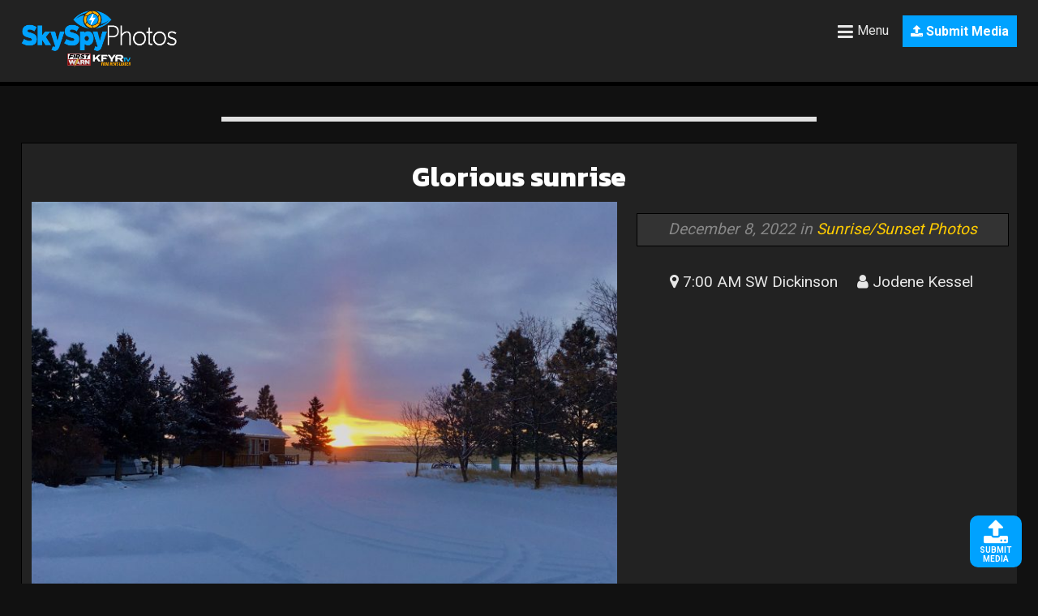

--- FILE ---
content_type: text/html; charset=UTF-8
request_url: https://www.skyspyphotos.com/pictures/glorious-sunrise-4
body_size: 10737
content:
<html>
<head>
<meta http-equiv="X-UA-Compatible" content="IE=edge">
<meta http-equiv="Content-Type" content="text/html; charset=UTF-8" />
<meta name="viewport" content="width=device-width, initial-scale=1, maximum-scale=1" />
<meta property="og:type" content="article" />
<!-- Begin Open Graph Image Stuff -->
<meta property = "fb:app_id" content="1302487563167860" />
				        <meta property="og:image2" content="https://dtjq1lyiheh3k.cloudfront.net/skyspyphotos/wp-content/uploads/2022/12/DE1C5674-1AF7-4021-B73B-244A8A29A848-750x563.jpeg">
		<meta property="og:image" content="http://www.skyspyphotos.com/wp-content/uploads/2022/12/DE1C5674-1AF7-4021-B73B-244A8A29A848-750x563.jpeg">
		
        <meta property="og:image:width" content="620" /> 
		<meta property="og:image:height" content="465" />
	
<!-- End Open Graph Image Stuff -->
<meta property="og:url" content="https://www.skyspyphotos.com/pictures/glorious-sunrise-4">
<meta property="og:description" content="			 
                                                	
"/>
	<meta property="og:title" content="Glorious sunrise - SkySpyPhotos.com"/>
	
<title>
Glorious sunrise  - SkySpy Photos, Images, Video</title>
<link href="https://fonts.googleapis.com/css?family=Kanit:700|Roboto:400,700" rel="stylesheet">
<link rel="stylesheet" type="text/css" media="all" href="https://www.skyspyphotos.com/wp-content/themes/maxmag-dark/style.css?20231101" />

<link rel="stylesheet" href="https://www.skyspyphotos.com/wp-content/themes/maxmag-dark/user.css?20231101" />
<link rel="stylesheet" href="https://www.skyspyphotos.com/wp-content/themes/maxmag-dark/skyspy.css?20231101" />
<!-- GA-4 Analytics -->
<!-- Google tag (gtag.js) -->
<script async src="https://www.googletagmanager.com/gtag/js?id=G-9C19H5JZ77"></script>
<script>
  window.dataLayer = window.dataLayer || [];
  function gtag(){dataLayer.push(arguments);}
  gtag('js', new Date());

  gtag('config', 'G-9C19H5JZ77');
</script>
<!-- Legacy UA Analytics -->
<script>
  (function(i,s,o,g,r,a,m){i['GoogleAnalyticsObject']=r;i[r]=i[r]||function(){
  (i[r].q=i[r].q||[]).push(arguments)},i[r].l=1*new Date();a=s.createElement(o),
  m=s.getElementsByTagName(o)[0];a.async=1;a.src=g;m.parentNode.insertBefore(a,m)
  })(window,document,'script','https://www.google-analytics.com/analytics.js','ga');

  ga('create', 'UA-91904080-1', 'auto');
  ga('send', 'pageview');

</script>
<link rel="alternate" type="application/rss+xml" title="RSS 2.0" href="https://www.skyspyphotos.com/feed" />
<link rel="alternate" type="text/xml" title="RSS .92" href="https://www.skyspyphotos.com/feed/rss" />
<link rel="alternate" type="application/atom+xml" title="Atom 0.3" href="https://www.skyspyphotos.com/feed/atom" />
<link rel="pingback" href="https://www.skyspyphotos.com/xmlrpc.php" />
<!-- AdSense Syncing -->
	<script async src="//pagead2.googlesyndication.com/pagead/js/adsbygoogle.js"></script>
<script>
     (adsbygoogle = window.adsbygoogle || []).push({
          google_ad_client: "ca-pub-4572422213328273",
          enable_page_level_ads: true
     });
</script>
<!-- Begin DFP Code -->
<script type='text/javascript'>
var googletag = googletag || {};
googletag.cmd = googletag.cmd || [];
(function() {
var gads = document.createElement('script');
gads.async = true;
gads.type = 'text/javascript';
var useSSL = 'https:' == document.location.protocol;
gads.src = (useSSL ? 'https:' : 'http:') + 
'//www.googletagservices.com/tag/js/gpt.js';
var node = document.getElementsByTagName('script')[0];
node.parentNode.insertBefore(gads, node);
})();
</script>
<script async src="//www.googletagservices.com/tag/js/gpt.js"> </script>
<script type='text/javascript'>
        googletag = window.googletag || {cmd:[]};
		googletag.cmd.push(function() {
		var mappingLeaderboard = googletag.sizeMapping().
		 addSize([725, 1 ], [728, 90]).
		 addSize([450, 1 ], [320, 50]).
		 addSize([0, 0 ], [320, 50]).
		 build();
		googletag.defineSlot('/32217656/skyspy_leader_A', [728, 90], 'div-gpt-ad-2152756-1').
		defineSizeMapping(mappingLeaderboard).
		addService(googletag.pubads());
        googletag.enableServices();
});
</script>
<script type='text/javascript'>
        googletag = window.googletag || {cmd:[]};
		googletag.cmd.push(function() {
		var mappingLeaderboard = googletag.sizeMapping().
		 addSize([725, 1 ], [728, 90]).
		 addSize([450, 1 ], [320, 50]).
		 addSize([0, 0 ], [320, 50]).
		 build();
		googletag.defineSlot('/32217656/skyspy_leader_B', [728, 90], 'div-gpt-ad-2152756-3').
		defineSizeMapping(mappingLeaderboard).
		addService(googletag.pubads());
        googletag.enableServices();
});
</script>
<script type='text/javascript'>
        googletag = window.googletag || {cmd:[]};
		googletag.cmd.push(function() {
		var mappingLeaderboard = googletag.sizeMapping().
		 addSize([725, 1 ], [300, 250]).
		 addSize([450, 1 ], [300, 250]).
		 addSize([0, 0 ], [300, 250]).
		 build();
		googletag.defineSlot('/32217656/skyspy_midstory', [300, 250], 'div-gpt-ad-2152756-2').
		defineSizeMapping(mappingLeaderboard).
		addService(googletag.pubads());
        googletag.enableServices();
});
</script>
<script type='text/javascript'>
        googletag = window.googletag || {cmd:[]};
		googletag.cmd.push(function() {
		var mappingLeaderboard = googletag.sizeMapping().
		 addSize([725, 1 ], [728, 90]).
		 addSize([450, 1 ], [300, 250]).
		 addSize([0, 0 ], [300, 250]).
		 build();
		googletag.defineSlot('/32217656/skyspy_archive', [300, 250], 'div-gpt-ad-2152756-4').
		defineSizeMapping(mappingLeaderboard).
		addService(googletag.pubads());
        googletag.enableServices();
});
</script>

<!-- Google Interstitial and Flooting Footer -->
<script async src="//pagead2.googlesyndication.com/pagead/js/adsbygoogle.js"></script>
<script>
  (adsbygoogle = window.adsbygoogle || []).push({
    google_ad_client: "ca-pub-4572422213328273",
    enable_page_level_ads: true
  });
</script>
<!-- Google Interstitial and Flooting Footer -->
<!-- End DFP Code -->


<!--Share This -->

<script type="text/javascript">var switchTo5x=true;</script>
<script type='text/javascript' src='//platform-api.sharethis.com/js/sharethis.js#property=591208dd2c145800128d55a4&product=inline-share-buttons' async='async'></script>
<script type="text/javascript">stLight.options({publisher: "2052d901-b303-4865-aea7-1a1af0881739", doNotHash: true, mobileWidget: false, doNotCopy: false, hashAddressBar: false});</script>
<script type='text/javascript' src='//platform-api.sharethis.com/js/sharethis.js#property=591208dd2c145800128d55a4&product=sticky-share-buttons' async='async'></script>
<!-- End ShareThis -->
<link rel="shortcut icon" href="https://www.skyspyphotos.com/assets/skyspyfavicon.png" />
<link rel="apple-touch-icon" sizes="180x180" href="https://www.skyspyphotos.com/assets/apple-touch-icon.png">
<link rel="icon" type="image/png" href="https://www.skyspyphotos.com/assets/favicon-32x32.png" sizes="32x32">
<link rel="icon" type="image/png" href="https://www.skyspyphotos.com/assets/favicon-16x16.png" sizes="16x16">
<link rel="manifest" href="https://www.skyspyphotos.com/assets/manifest.json">
<link rel="mask-icon" href="https://www.skyspyphotos.com/assets/safari-pinned-tab.svg" color="#5bbad5">
<meta name="theme-color" content="#333">
<link rel="stylesheet" href="https://cdnjs.cloudflare.com/ajax/libs/font-awesome/4.7.0/css/font-awesome.min.css">
<script type='text/javascript' src='https://www.skyspyphotos.com/wp-content/themes/maxmag-dark/js/menu-slide.js?5112017'></script>
	<script type='text/javascript' src='https://www.skyspyphotos.com/wp-content/themes/maxmag-dark/js/modal-popup.js?5112017'></script>
<script type='text/javascript' src='https://www.skyspyphotos.com/wp-content/themes/maxmag-dark/js/show-div-on-click.js?5112017'></script>
<meta name='robots' content='max-image-preview:large' />
	<style>img:is([sizes="auto" i], [sizes^="auto," i]) { contain-intrinsic-size: 3000px 1500px }</style>
	<link rel="alternate" type="application/rss+xml" title="SkySpy Photos &raquo; Feed" href="https://www.skyspyphotos.com/feed" />
<link rel="alternate" type="application/rss+xml" title="SkySpy Photos &raquo; Comments Feed" href="https://www.skyspyphotos.com/comments/feed" />
<script type="text/javascript">
/* <![CDATA[ */
window._wpemojiSettings = {"baseUrl":"https:\/\/s.w.org\/images\/core\/emoji\/16.0.1\/72x72\/","ext":".png","svgUrl":"https:\/\/s.w.org\/images\/core\/emoji\/16.0.1\/svg\/","svgExt":".svg","source":{"concatemoji":"https:\/\/www.skyspyphotos.com\/wp-includes\/js\/wp-emoji-release.min.js?ver=6.8.3"}};
/*! This file is auto-generated */
!function(s,n){var o,i,e;function c(e){try{var t={supportTests:e,timestamp:(new Date).valueOf()};sessionStorage.setItem(o,JSON.stringify(t))}catch(e){}}function p(e,t,n){e.clearRect(0,0,e.canvas.width,e.canvas.height),e.fillText(t,0,0);var t=new Uint32Array(e.getImageData(0,0,e.canvas.width,e.canvas.height).data),a=(e.clearRect(0,0,e.canvas.width,e.canvas.height),e.fillText(n,0,0),new Uint32Array(e.getImageData(0,0,e.canvas.width,e.canvas.height).data));return t.every(function(e,t){return e===a[t]})}function u(e,t){e.clearRect(0,0,e.canvas.width,e.canvas.height),e.fillText(t,0,0);for(var n=e.getImageData(16,16,1,1),a=0;a<n.data.length;a++)if(0!==n.data[a])return!1;return!0}function f(e,t,n,a){switch(t){case"flag":return n(e,"\ud83c\udff3\ufe0f\u200d\u26a7\ufe0f","\ud83c\udff3\ufe0f\u200b\u26a7\ufe0f")?!1:!n(e,"\ud83c\udde8\ud83c\uddf6","\ud83c\udde8\u200b\ud83c\uddf6")&&!n(e,"\ud83c\udff4\udb40\udc67\udb40\udc62\udb40\udc65\udb40\udc6e\udb40\udc67\udb40\udc7f","\ud83c\udff4\u200b\udb40\udc67\u200b\udb40\udc62\u200b\udb40\udc65\u200b\udb40\udc6e\u200b\udb40\udc67\u200b\udb40\udc7f");case"emoji":return!a(e,"\ud83e\udedf")}return!1}function g(e,t,n,a){var r="undefined"!=typeof WorkerGlobalScope&&self instanceof WorkerGlobalScope?new OffscreenCanvas(300,150):s.createElement("canvas"),o=r.getContext("2d",{willReadFrequently:!0}),i=(o.textBaseline="top",o.font="600 32px Arial",{});return e.forEach(function(e){i[e]=t(o,e,n,a)}),i}function t(e){var t=s.createElement("script");t.src=e,t.defer=!0,s.head.appendChild(t)}"undefined"!=typeof Promise&&(o="wpEmojiSettingsSupports",i=["flag","emoji"],n.supports={everything:!0,everythingExceptFlag:!0},e=new Promise(function(e){s.addEventListener("DOMContentLoaded",e,{once:!0})}),new Promise(function(t){var n=function(){try{var e=JSON.parse(sessionStorage.getItem(o));if("object"==typeof e&&"number"==typeof e.timestamp&&(new Date).valueOf()<e.timestamp+604800&&"object"==typeof e.supportTests)return e.supportTests}catch(e){}return null}();if(!n){if("undefined"!=typeof Worker&&"undefined"!=typeof OffscreenCanvas&&"undefined"!=typeof URL&&URL.createObjectURL&&"undefined"!=typeof Blob)try{var e="postMessage("+g.toString()+"("+[JSON.stringify(i),f.toString(),p.toString(),u.toString()].join(",")+"));",a=new Blob([e],{type:"text/javascript"}),r=new Worker(URL.createObjectURL(a),{name:"wpTestEmojiSupports"});return void(r.onmessage=function(e){c(n=e.data),r.terminate(),t(n)})}catch(e){}c(n=g(i,f,p,u))}t(n)}).then(function(e){for(var t in e)n.supports[t]=e[t],n.supports.everything=n.supports.everything&&n.supports[t],"flag"!==t&&(n.supports.everythingExceptFlag=n.supports.everythingExceptFlag&&n.supports[t]);n.supports.everythingExceptFlag=n.supports.everythingExceptFlag&&!n.supports.flag,n.DOMReady=!1,n.readyCallback=function(){n.DOMReady=!0}}).then(function(){return e}).then(function(){var e;n.supports.everything||(n.readyCallback(),(e=n.source||{}).concatemoji?t(e.concatemoji):e.wpemoji&&e.twemoji&&(t(e.twemoji),t(e.wpemoji)))}))}((window,document),window._wpemojiSettings);
/* ]]> */
</script>
<style id='wp-emoji-styles-inline-css' type='text/css'>

	img.wp-smiley, img.emoji {
		display: inline !important;
		border: none !important;
		box-shadow: none !important;
		height: 1em !important;
		width: 1em !important;
		margin: 0 0.07em !important;
		vertical-align: -0.1em !important;
		background: none !important;
		padding: 0 !important;
	}
</style>
<style id='classic-theme-styles-inline-css' type='text/css'>
/*! This file is auto-generated */
.wp-block-button__link{color:#fff;background-color:#32373c;border-radius:9999px;box-shadow:none;text-decoration:none;padding:calc(.667em + 2px) calc(1.333em + 2px);font-size:1.125em}.wp-block-file__button{background:#32373c;color:#fff;text-decoration:none}
</style>
<style id='global-styles-inline-css' type='text/css'>
:root{--wp--preset--aspect-ratio--square: 1;--wp--preset--aspect-ratio--4-3: 4/3;--wp--preset--aspect-ratio--3-4: 3/4;--wp--preset--aspect-ratio--3-2: 3/2;--wp--preset--aspect-ratio--2-3: 2/3;--wp--preset--aspect-ratio--16-9: 16/9;--wp--preset--aspect-ratio--9-16: 9/16;--wp--preset--color--black: #000000;--wp--preset--color--cyan-bluish-gray: #abb8c3;--wp--preset--color--white: #ffffff;--wp--preset--color--pale-pink: #f78da7;--wp--preset--color--vivid-red: #cf2e2e;--wp--preset--color--luminous-vivid-orange: #ff6900;--wp--preset--color--luminous-vivid-amber: #fcb900;--wp--preset--color--light-green-cyan: #7bdcb5;--wp--preset--color--vivid-green-cyan: #00d084;--wp--preset--color--pale-cyan-blue: #8ed1fc;--wp--preset--color--vivid-cyan-blue: #0693e3;--wp--preset--color--vivid-purple: #9b51e0;--wp--preset--gradient--vivid-cyan-blue-to-vivid-purple: linear-gradient(135deg,rgba(6,147,227,1) 0%,rgb(155,81,224) 100%);--wp--preset--gradient--light-green-cyan-to-vivid-green-cyan: linear-gradient(135deg,rgb(122,220,180) 0%,rgb(0,208,130) 100%);--wp--preset--gradient--luminous-vivid-amber-to-luminous-vivid-orange: linear-gradient(135deg,rgba(252,185,0,1) 0%,rgba(255,105,0,1) 100%);--wp--preset--gradient--luminous-vivid-orange-to-vivid-red: linear-gradient(135deg,rgba(255,105,0,1) 0%,rgb(207,46,46) 100%);--wp--preset--gradient--very-light-gray-to-cyan-bluish-gray: linear-gradient(135deg,rgb(238,238,238) 0%,rgb(169,184,195) 100%);--wp--preset--gradient--cool-to-warm-spectrum: linear-gradient(135deg,rgb(74,234,220) 0%,rgb(151,120,209) 20%,rgb(207,42,186) 40%,rgb(238,44,130) 60%,rgb(251,105,98) 80%,rgb(254,248,76) 100%);--wp--preset--gradient--blush-light-purple: linear-gradient(135deg,rgb(255,206,236) 0%,rgb(152,150,240) 100%);--wp--preset--gradient--blush-bordeaux: linear-gradient(135deg,rgb(254,205,165) 0%,rgb(254,45,45) 50%,rgb(107,0,62) 100%);--wp--preset--gradient--luminous-dusk: linear-gradient(135deg,rgb(255,203,112) 0%,rgb(199,81,192) 50%,rgb(65,88,208) 100%);--wp--preset--gradient--pale-ocean: linear-gradient(135deg,rgb(255,245,203) 0%,rgb(182,227,212) 50%,rgb(51,167,181) 100%);--wp--preset--gradient--electric-grass: linear-gradient(135deg,rgb(202,248,128) 0%,rgb(113,206,126) 100%);--wp--preset--gradient--midnight: linear-gradient(135deg,rgb(2,3,129) 0%,rgb(40,116,252) 100%);--wp--preset--font-size--small: 13px;--wp--preset--font-size--medium: 20px;--wp--preset--font-size--large: 36px;--wp--preset--font-size--x-large: 42px;--wp--preset--spacing--20: 0.44rem;--wp--preset--spacing--30: 0.67rem;--wp--preset--spacing--40: 1rem;--wp--preset--spacing--50: 1.5rem;--wp--preset--spacing--60: 2.25rem;--wp--preset--spacing--70: 3.38rem;--wp--preset--spacing--80: 5.06rem;--wp--preset--shadow--natural: 6px 6px 9px rgba(0, 0, 0, 0.2);--wp--preset--shadow--deep: 12px 12px 50px rgba(0, 0, 0, 0.4);--wp--preset--shadow--sharp: 6px 6px 0px rgba(0, 0, 0, 0.2);--wp--preset--shadow--outlined: 6px 6px 0px -3px rgba(255, 255, 255, 1), 6px 6px rgba(0, 0, 0, 1);--wp--preset--shadow--crisp: 6px 6px 0px rgba(0, 0, 0, 1);}:where(.is-layout-flex){gap: 0.5em;}:where(.is-layout-grid){gap: 0.5em;}body .is-layout-flex{display: flex;}.is-layout-flex{flex-wrap: wrap;align-items: center;}.is-layout-flex > :is(*, div){margin: 0;}body .is-layout-grid{display: grid;}.is-layout-grid > :is(*, div){margin: 0;}:where(.wp-block-columns.is-layout-flex){gap: 2em;}:where(.wp-block-columns.is-layout-grid){gap: 2em;}:where(.wp-block-post-template.is-layout-flex){gap: 1.25em;}:where(.wp-block-post-template.is-layout-grid){gap: 1.25em;}.has-black-color{color: var(--wp--preset--color--black) !important;}.has-cyan-bluish-gray-color{color: var(--wp--preset--color--cyan-bluish-gray) !important;}.has-white-color{color: var(--wp--preset--color--white) !important;}.has-pale-pink-color{color: var(--wp--preset--color--pale-pink) !important;}.has-vivid-red-color{color: var(--wp--preset--color--vivid-red) !important;}.has-luminous-vivid-orange-color{color: var(--wp--preset--color--luminous-vivid-orange) !important;}.has-luminous-vivid-amber-color{color: var(--wp--preset--color--luminous-vivid-amber) !important;}.has-light-green-cyan-color{color: var(--wp--preset--color--light-green-cyan) !important;}.has-vivid-green-cyan-color{color: var(--wp--preset--color--vivid-green-cyan) !important;}.has-pale-cyan-blue-color{color: var(--wp--preset--color--pale-cyan-blue) !important;}.has-vivid-cyan-blue-color{color: var(--wp--preset--color--vivid-cyan-blue) !important;}.has-vivid-purple-color{color: var(--wp--preset--color--vivid-purple) !important;}.has-black-background-color{background-color: var(--wp--preset--color--black) !important;}.has-cyan-bluish-gray-background-color{background-color: var(--wp--preset--color--cyan-bluish-gray) !important;}.has-white-background-color{background-color: var(--wp--preset--color--white) !important;}.has-pale-pink-background-color{background-color: var(--wp--preset--color--pale-pink) !important;}.has-vivid-red-background-color{background-color: var(--wp--preset--color--vivid-red) !important;}.has-luminous-vivid-orange-background-color{background-color: var(--wp--preset--color--luminous-vivid-orange) !important;}.has-luminous-vivid-amber-background-color{background-color: var(--wp--preset--color--luminous-vivid-amber) !important;}.has-light-green-cyan-background-color{background-color: var(--wp--preset--color--light-green-cyan) !important;}.has-vivid-green-cyan-background-color{background-color: var(--wp--preset--color--vivid-green-cyan) !important;}.has-pale-cyan-blue-background-color{background-color: var(--wp--preset--color--pale-cyan-blue) !important;}.has-vivid-cyan-blue-background-color{background-color: var(--wp--preset--color--vivid-cyan-blue) !important;}.has-vivid-purple-background-color{background-color: var(--wp--preset--color--vivid-purple) !important;}.has-black-border-color{border-color: var(--wp--preset--color--black) !important;}.has-cyan-bluish-gray-border-color{border-color: var(--wp--preset--color--cyan-bluish-gray) !important;}.has-white-border-color{border-color: var(--wp--preset--color--white) !important;}.has-pale-pink-border-color{border-color: var(--wp--preset--color--pale-pink) !important;}.has-vivid-red-border-color{border-color: var(--wp--preset--color--vivid-red) !important;}.has-luminous-vivid-orange-border-color{border-color: var(--wp--preset--color--luminous-vivid-orange) !important;}.has-luminous-vivid-amber-border-color{border-color: var(--wp--preset--color--luminous-vivid-amber) !important;}.has-light-green-cyan-border-color{border-color: var(--wp--preset--color--light-green-cyan) !important;}.has-vivid-green-cyan-border-color{border-color: var(--wp--preset--color--vivid-green-cyan) !important;}.has-pale-cyan-blue-border-color{border-color: var(--wp--preset--color--pale-cyan-blue) !important;}.has-vivid-cyan-blue-border-color{border-color: var(--wp--preset--color--vivid-cyan-blue) !important;}.has-vivid-purple-border-color{border-color: var(--wp--preset--color--vivid-purple) !important;}.has-vivid-cyan-blue-to-vivid-purple-gradient-background{background: var(--wp--preset--gradient--vivid-cyan-blue-to-vivid-purple) !important;}.has-light-green-cyan-to-vivid-green-cyan-gradient-background{background: var(--wp--preset--gradient--light-green-cyan-to-vivid-green-cyan) !important;}.has-luminous-vivid-amber-to-luminous-vivid-orange-gradient-background{background: var(--wp--preset--gradient--luminous-vivid-amber-to-luminous-vivid-orange) !important;}.has-luminous-vivid-orange-to-vivid-red-gradient-background{background: var(--wp--preset--gradient--luminous-vivid-orange-to-vivid-red) !important;}.has-very-light-gray-to-cyan-bluish-gray-gradient-background{background: var(--wp--preset--gradient--very-light-gray-to-cyan-bluish-gray) !important;}.has-cool-to-warm-spectrum-gradient-background{background: var(--wp--preset--gradient--cool-to-warm-spectrum) !important;}.has-blush-light-purple-gradient-background{background: var(--wp--preset--gradient--blush-light-purple) !important;}.has-blush-bordeaux-gradient-background{background: var(--wp--preset--gradient--blush-bordeaux) !important;}.has-luminous-dusk-gradient-background{background: var(--wp--preset--gradient--luminous-dusk) !important;}.has-pale-ocean-gradient-background{background: var(--wp--preset--gradient--pale-ocean) !important;}.has-electric-grass-gradient-background{background: var(--wp--preset--gradient--electric-grass) !important;}.has-midnight-gradient-background{background: var(--wp--preset--gradient--midnight) !important;}.has-small-font-size{font-size: var(--wp--preset--font-size--small) !important;}.has-medium-font-size{font-size: var(--wp--preset--font-size--medium) !important;}.has-large-font-size{font-size: var(--wp--preset--font-size--large) !important;}.has-x-large-font-size{font-size: var(--wp--preset--font-size--x-large) !important;}
:where(.wp-block-post-template.is-layout-flex){gap: 1.25em;}:where(.wp-block-post-template.is-layout-grid){gap: 1.25em;}
:where(.wp-block-columns.is-layout-flex){gap: 2em;}:where(.wp-block-columns.is-layout-grid){gap: 2em;}
:root :where(.wp-block-pullquote){font-size: 1.5em;line-height: 1.6;}
</style>
<link rel='stylesheet' id='plyr-css-css' href='https://www.skyspyphotos.com/wp-content/plugins/easy-video-player/lib/plyr.css?ver=6.8.3' type='text/css' media='all' />
<script type="text/javascript" id="plyr-js-js-extra">
/* <![CDATA[ */
var easy_video_player = {"plyr_iconUrl":"https:\/\/www.skyspyphotos.com\/wp-content\/plugins\/easy-video-player\/lib\/plyr.svg","plyr_blankVideo":"https:\/\/www.skyspyphotos.com\/wp-content\/plugins\/easy-video-player\/lib\/blank.mp4"};
/* ]]> */
</script>
<script type="text/javascript" src="https://www.skyspyphotos.com/wp-content/plugins/easy-video-player/lib/plyr.js?ver=6.8.3" id="plyr-js-js"></script>
<script type="text/javascript" src="https://www.skyspyphotos.com/wp-includes/js/jquery/jquery.min.js?ver=3.7.1" id="jquery-core-js"></script>
<script type="text/javascript" src="https://www.skyspyphotos.com/wp-includes/js/jquery/jquery-migrate.min.js?ver=3.4.1" id="jquery-migrate-js"></script>
<script type="text/javascript" src="https://www.skyspyphotos.com/wp-content/themes/maxmag-dark/js/jquery.flexslider.js?ver=6.8.3" id="flexslider-js"></script>
<script type="text/javascript" src="https://www.skyspyphotos.com/wp-content/themes/maxmag-dark/js/jquery.elastislide.js?ver=6.8.3" id="elastislide-js"></script>
<script type="text/javascript" src="https://www.skyspyphotos.com/wp-content/themes/maxmag-dark/js/scripts.js?ver=6.8.3" id="maxmag-js"></script>
<script type="text/javascript" src="https://www.skyspyphotos.com/wp-content/themes/maxmag-dark/js/ticker.js?ver=6.8.3" id="ticker-js"></script>
<script type="text/javascript" src="https://www.skyspyphotos.com/wp-content/themes/maxmag-dark/js/respond.min.js?ver=6.8.3" id="respond-js"></script>
<link rel="https://api.w.org/" href="https://www.skyspyphotos.com/wp-json/" /><link rel="EditURI" type="application/rsd+xml" title="RSD" href="https://www.skyspyphotos.com/xmlrpc.php?rsd" />

<link rel="canonical" href="https://www.skyspyphotos.com/pictures/glorious-sunrise-4" />
<link rel='shortlink' href='https://www.skyspyphotos.com/?p=28815' />
<link rel="alternate" title="oEmbed (JSON)" type="application/json+oembed" href="https://www.skyspyphotos.com/wp-json/oembed/1.0/embed?url=https%3A%2F%2Fwww.skyspyphotos.com%2Fpictures%2Fglorious-sunrise-4" />
<link rel="alternate" title="oEmbed (XML)" type="text/xml+oembed" href="https://www.skyspyphotos.com/wp-json/oembed/1.0/embed?url=https%3A%2F%2Fwww.skyspyphotos.com%2Fpictures%2Fglorious-sunrise-4&#038;format=xml" />

		<style type='text/css'>
		</style></head>
<body class="wp-singular pictures-template-default single single-pictures postid-28815 wp-theme-maxmag-dark">

 
	<a href="https://www.skyspyphotos.com/photo-submission"><div class="uploadicon">
			<div class="uploadglyph"><i class="fa fa-upload"></i></div><div class="uploadicon-text">Submit Media</div>
			</div></a>
<div id="site">

	<div id="main-header-wrapper">
	<div id="header">
	
			<div class="header-logo">
				<a href="https://www.skyspyphotos.com"><img src="https://www.skyspyphotos.com/assets/skyspylogo-long.png?2023" /></a>
			</div>
			

			<div class="header-right">
				
																	
				
				
				
				
				
							<a href="https://www.skyspyphotos.com/photo-submission" style="color: #fff; background: #00a2ff; padding: 10px; font-weight: 700;"><i class="fa fa-upload" aria-hidden="true"></i> Submit Media</a>
						
			</div>
			<div class="header-left">
				<span onclick="openNav()">
					<div class="fa fa-bars" style="font-size: 22px !important; padding: 5px;">
						<span class="toolbar-title">Menu</span>
					</div>
				</span>
			</div>
	</div>
		

		

				</div><!--main-header-wrapper-->
<!-- Begin slide-out menu -->
<div id="mySidenav" class="sidenav">
	<div class="sidenav-home"><a href="https://bismarckcafe.com/hc/dakotabuddy/loginregister" title="Home"><i class="fa fa-home" aria-hidden="true"></i></div>
	


	 <a href="javascript:void(0)" class="closebtn" onclick="closeNav()">&times;</a>
	<div style="position: absolute;width: 100%;top: 3em;"></div>
	  <ul id="menu-main-menu" class="slide-menu"><li id="menu-item-405" class="menu-item menu-item-type-taxonomy menu-item-object-category menu-item-405"><a href="https://www.skyspyphotos.com/category/weather-photos">Weather</a></li>
<li id="menu-item-406" class="menu-item menu-item-type-taxonomy menu-item-object-category menu-item-406"><a href="https://www.skyspyphotos.com/category/nature-photos">Nature</a></li>
<li id="menu-item-407" class="menu-item menu-item-type-taxonomy menu-item-object-category menu-item-407"><a href="https://www.skyspyphotos.com/category/uncategorized">General</a></li>
<li id="menu-item-591" class="menu-item menu-item-type-taxonomy menu-item-object-category current-pictures-ancestor current-menu-parent current-pictures-parent menu-item-591"><a href="https://www.skyspyphotos.com/category/sunrisesunset-photos">Sunrise/Sunset</a></li>
<li id="menu-item-111" class="menu-item menu-item-type-post_type menu-item-object-page menu-item-has-children menu-item-111"><a href="https://www.skyspyphotos.com/about">About</a>
<ul class="sub-menu">
	<li id="menu-item-484" class="menu-item menu-item-type-post_type menu-item-object-page menu-item-484"><a href="https://www.skyspyphotos.com/contact">Contact</a></li>
	<li id="menu-item-256" class="menu-item menu-item-type-custom menu-item-object-custom menu-item-256"><a href="http://www.kfyrtv.com/content/news/?article=158511785">Terms of Use</a></li>
</ul>
</li>
</ul>	<a href="javascript:void(0)" onclick="closeNav()" style="height: 62px;margin-bottom: 0;float: left;">&times; Close</a>
</div>
<!-- End slide-out menu -->	


	

	<div id="wrapper">
		

		
		<div id="inner-wrapper">
		
		
			



		<div id="leader-wrapper">
		<div id="leaderboard">	
			<div id="leader-left">
<!-- Async AdSlot 1 for Ad unit 'loc-desktop/kfyr/web/skyspyphotos/leaderboard' ### Size: [[728,90]] -->
<!-- Adslot's refresh function: googletag.pubads().refresh([gptadslots[0]]) -->
<div id='div-gpt-ad-2152756-1'>
  <script>
    googletag.cmd.push(function() { googletag.display('div-gpt-ad-2152756-1'); });
  </script>
</div>
<!-- End AdSlot 1 -->
			</div><!--leader-left-->
			
					</div><!--leaderboard-->
	</div><!--leader-wrapper-->
		
		
    
			
            
            
			
	<div id="content">


<div id="main">



	<div id="post-area" class="post-28815 pictures type-pictures status-publish hentry category-sunrisesunset-photos">



		



		



		<div id="content-area">

  
<!-- Begin Image Repeater Fields -->



<!-- Gallery as Repeater -->



            <!-- If Gallery -->
			            <!-- If Single Image or Video -->
            	<div id="imgviewer">
<div id="post-header">
        <h1>Glorious sunrise</h1>
    </div>
	    
    <!-- Hide Link For Single Images and Video <a title="View Larger Image" class="thickbox" href="https://www.skyspyphotos.com/pictures/glorious-sunrise-4/attachment/de1c5674-1af7-4021-b73b-244a8a29a848-jpeg">-->
    <div class="imgviewer-img">
    							<img width="620" height="465" src="https://dtjq1lyiheh3k.cloudfront.net/skyspyphotos/wp-content/uploads/2022/12/DE1C5674-1AF7-4021-B73B-244A8A29A848-750x563.jpeg" class="attachment-large size-large" alt="" decoding="async" fetchpriority="high" srcset="https://dtjq1lyiheh3k.cloudfront.net/skyspyphotos/wp-content/uploads/2022/12/DE1C5674-1AF7-4021-B73B-244A8A29A848-750x563.jpeg 750w, https://dtjq1lyiheh3k.cloudfront.net/skyspyphotos/wp-content/uploads/2022/12/DE1C5674-1AF7-4021-B73B-244A8A29A848-380x285.jpeg 380w" sizes="(max-width: 620px) 100vw, 620px" />                
                
       
        
    </div><!--imgviewer-img--><!--</a>-->

    



   
    <div class="imgviewer-text">
    <!-- Begin Mobile Exclusive Ad Bottom 320x50 -->



<div class="midstoryad-cont"><div class="midstoryad">



<!-- Async AdSlot 2 for Ad unit 'loc-desktop/kfyr/web/skyspyphotos/sidebar-a' ### Size: [[300,250]] -->
<!-- Adslot's refresh function: googletag.pubads().refresh([gptadslots[1]]) -->
<div id='div-gpt-ad-2152756-2'>
  <script>
    googletag.cmd.push(function() { googletag.display('div-gpt-ad-2152756-2'); });
  </script>
</div>
<!-- End AdSlot 2 --></div></div><!-- End Mobile Exclusive Ad Bottom 320x50 -->
<div class="imgviewer-description">
    <div id="post-header">
        
        
    </div>
    <div id="post-info">
                <div id="post-info-left">December 8, 2022 in <!-- Begin Category List -->
    
    
    <a href="https://www.skyspyphotos.com/category/sunrisesunset-photos" title="View all posts in Sunrise/Sunset Photos">Sunrise/Sunset Photos</a><!-- End Category List -->
    
    
    
                </div><!--post-info-left-->
    
    
    
            </div><!--post-info--> 
    
    
    <!-- Which CPT Type ??? -->
                <!-- Simple User Submission Method -->
            <p></p>
     
    <!-- End Which CPT Type ??? -->
    <!-- Image Location -->
                    <li><i class="fa fa-map-marker" aria-hidden="true"></i> 7:00 AM SW Dickinson </li>
                
    <!-- Image Credit -->
                                <li><i class="fa fa-user" aria-hidden="true"></i> Jodene Kessel</li>
                    <!-- Admin Only -->
        
    <!-- Admin Only -->
    
        
 </div><!-- imgviewer-description -->  

    </div><!--imgviewer-text-->
    
    
</div><!--imgviewer-->            <!-- End Gallery as Repeater -->

<!-- Begin oEmbed -->
<!-- End oEmbed -->





					

			



			<div class="sharethis-inline-share-buttons"></div>
<!-- Begin Next and Previous Links -->
<p align="center">
    <a title="Previous Image" href="https://www.skyspyphotos.com/pictures/the-moon-and-mars" class="prev-next-img">&laquo; The Moon and Mars</a>

 | 
    <a title="Next Image" href="https://www.skyspyphotos.com/pictures/frosty-morning-18" class="prev-next-img">Frosty morning &raquo;</a>
<!-- End Next and Previous Links -->
<div class="bottommobilead-cont">
     	<!-- Async AdSlot 3 for Ad unit 'loc-desktop/kfyr/web/skyspyphotos/sidebar-b' ### Size: [[300,250]] -->
    <!-- Adslot's refresh function: googletag.pubads().refresh([gptadslots[2]]) -->
    <div id='div-gpt-ad-2152756-3'>
      <script>
        googletag.cmd.push(function() { googletag.display('div-gpt-ad-2152756-3'); });
      </script>
	</div>
    <!-- End AdSlot 3 -->
</div><!-- bottommobilead-cont -->

<!-- Recent Pics -->
<div class="featured-cpt-widget" id="featured-cpt-widget-home"><h3>Recent Photos</h3>			

<div class="featured-cpt-widget-text">

	<ul>



			<li>
				<div class="archive-image">

<a href="https://www.skyspyphotos.com/pictures/sundogs-43" rel="bookmark" title="Sundogs">







<!-- Feature oEmbed -->


	<figure class="featured-thumbnail activity-stream-thumbail" style="background-image: url(https://dtjq1lyiheh3k.cloudfront.net/skyspyphotos/wp-content/uploads/2026/01/inbound229394303718615067-380x175.jpg)"> </figure>




      

</a>

</div><!--archive-image-->

				<div class="archive-text">
<a class="archive-headline" href="https://www.skyspyphotos.com/pictures/sundogs-43">Sundogs</a>     








<div id="image-cat">
			<div id="image-cat-left"><!-- Begin Category List -->


<a href="https://www.skyspyphotos.com/category/uncategorized" title="View all posts in General">General</a><!-- End Category List -->



			</div><!--image-cat-left-->



		</div><!--image-cat-->









<div class="clearfix"></div>

					<div class="headlines-info">

						Posted 2 hours ago
					</div><!--headlines-info-->
                    


				</div><!--archive-text-->

			</li>



			<li>
				<div class="archive-image">

<a href="https://www.skyspyphotos.com/pictures/hovering-chickadee-2" rel="bookmark" title="Hovering Chickadee">







<!-- Feature oEmbed -->


	<figure class="featured-thumbnail activity-stream-thumbail" style="background-image: url(https://dtjq1lyiheh3k.cloudfront.net/skyspyphotos/wp-content/uploads/2026/01/DSCN9004x-380x286.jpg)"> </figure>




      

</a>

</div><!--archive-image-->

				<div class="archive-text">
<a class="archive-headline" href="https://www.skyspyphotos.com/pictures/hovering-chickadee-2">Hovering Chickadee</a>     








<div id="image-cat">
			<div id="image-cat-left"><!-- Begin Category List -->


<a href="https://www.skyspyphotos.com/category/nature-photos" title="View all posts in Nature Photos">Nature Photos</a><!-- End Category List -->



			</div><!--image-cat-left-->



		</div><!--image-cat-->









<div class="clearfix"></div>

					<div class="headlines-info">

						Posted 2 hours ago
					</div><!--headlines-info-->
                    


				</div><!--archive-text-->

			</li>



			<li>
				<div class="archive-image">

<a href="https://www.skyspyphotos.com/pictures/hovering-chickadee" rel="bookmark" title="Hovering Chickadee">







<!-- Feature oEmbed -->


	<figure class="featured-thumbnail activity-stream-thumbail" style="background-image: url(https://dtjq1lyiheh3k.cloudfront.net/skyspyphotos/wp-content/uploads/2026/01/DSCN9004b-380x347.jpg)"> </figure>




      

</a>

</div><!--archive-image-->

				<div class="archive-text">
<a class="archive-headline" href="https://www.skyspyphotos.com/pictures/hovering-chickadee">Hovering Chickadee</a>     








<div id="image-cat">
			<div id="image-cat-left"><!-- Begin Category List -->


<a href="https://www.skyspyphotos.com/category/nature-photos" title="View all posts in Nature Photos">Nature Photos</a><!-- End Category List -->



			</div><!--image-cat-left-->



		</div><!--image-cat-->









<div class="clearfix"></div>

					<div class="headlines-info">

						Posted 2 hours ago
					</div><!--headlines-info-->
                    


				</div><!--archive-text-->

			</li>



			<li>
				<div class="archive-image">

<a href="https://www.skyspyphotos.com/pictures/sun-dogs-72" rel="bookmark" title="Sun Dogs">







<!-- Feature oEmbed -->


	<figure class="featured-thumbnail activity-stream-thumbail" style="background-image: url(https://dtjq1lyiheh3k.cloudfront.net/skyspyphotos/wp-content/uploads/2026/01/20260122_085022-380x285.jpg)"> </figure>




      

</a>

</div><!--archive-image-->

				<div class="archive-text">
<a class="archive-headline" href="https://www.skyspyphotos.com/pictures/sun-dogs-72">Sun Dogs</a>     








<div id="image-cat">
			<div id="image-cat-left"><!-- Begin Category List -->


<a href="https://www.skyspyphotos.com/category/nature-photos" title="View all posts in Nature Photos">Nature Photos</a><!-- End Category List -->



			</div><!--image-cat-left-->



		</div><!--image-cat-->









<div class="clearfix"></div>

					<div class="headlines-info">

						Posted 12 hours ago
					</div><!--headlines-info-->
                    


				</div><!--archive-text-->

			</li>



			<li>
				<div class="archive-image">

<a href="https://www.skyspyphotos.com/pictures/frigid-sunrise-3" rel="bookmark" title="FRIGID SUNRISE">







<!-- Feature oEmbed -->


	<figure class="featured-thumbnail activity-stream-thumbail" style="background-image: url(https://dtjq1lyiheh3k.cloudfront.net/skyspyphotos/wp-content/uploads/2026/01/IMG_3041-380x285.jpeg)"> </figure>




      

</a>

</div><!--archive-image-->

				<div class="archive-text">
<a class="archive-headline" href="https://www.skyspyphotos.com/pictures/frigid-sunrise-3">FRIGID SUNRISE</a>     








<div id="image-cat">
			<div id="image-cat-left"><!-- Begin Category List -->


<a href="https://www.skyspyphotos.com/category/nature-photos" title="View all posts in Nature Photos">Nature Photos</a><!-- End Category List -->



			</div><!--image-cat-left-->



		</div><!--image-cat-->









<div class="clearfix"></div>

					<div class="headlines-info">

						Posted 15 hours ago
					</div><!--headlines-info-->
                    


				</div><!--archive-text-->

			</li>



			<li>
				<div class="archive-image">

<a href="https://www.skyspyphotos.com/pictures/icy-sunrise-2" rel="bookmark" title="Icy Sunrise">







<!-- Feature oEmbed -->


	<figure class="featured-thumbnail activity-stream-thumbail" style="background-image: url(https://dtjq1lyiheh3k.cloudfront.net/skyspyphotos/wp-content/uploads/2026/01/IMG_2592-380x253.jpg)"> </figure>




      

</a>

</div><!--archive-image-->

				<div class="archive-text">
<a class="archive-headline" href="https://www.skyspyphotos.com/pictures/icy-sunrise-2">Icy Sunrise</a>     








<div id="image-cat">
			<div id="image-cat-left"><!-- Begin Category List -->


<a href="https://www.skyspyphotos.com/category/sunrisesunset-photos" title="View all posts in Sunrise/Sunset Photos">Sunrise/Sunset Photos</a><!-- End Category List -->



			</div><!--image-cat-left-->



		</div><!--image-cat-->









<div class="clearfix"></div>

					<div class="headlines-info">

						Posted 15 hours ago
					</div><!--headlines-info-->
                    


				</div><!--archive-text-->

			</li>



			<li>
				<div class="archive-image">

<a href="https://www.skyspyphotos.com/pictures/the-sun-is-up" rel="bookmark" title="The Sun Is Up">







<!-- Feature oEmbed -->


	<figure class="featured-thumbnail activity-stream-thumbail" style="background-image: url(https://dtjq1lyiheh3k.cloudfront.net/skyspyphotos/wp-content/uploads/2026/01/IMG_2604-380x253.jpg)"> </figure>




      

</a>

</div><!--archive-image-->

				<div class="archive-text">
<a class="archive-headline" href="https://www.skyspyphotos.com/pictures/the-sun-is-up">The Sun Is Up</a>     








<div id="image-cat">
			<div id="image-cat-left"><!-- Begin Category List -->


<a href="https://www.skyspyphotos.com/category/sunrisesunset-photos" title="View all posts in Sunrise/Sunset Photos">Sunrise/Sunset Photos</a><!-- End Category List -->



			</div><!--image-cat-left-->



		</div><!--image-cat-->









<div class="clearfix"></div>

					<div class="headlines-info">

						Posted 15 hours ago
					</div><!--headlines-info-->
                    


				</div><!--archive-text-->

			</li>



			<li>
				<div class="archive-image">

<a href="https://www.skyspyphotos.com/pictures/dreaming-of-summer-double-rainbow" rel="bookmark" title="Dreaming of summer. Double rainbow.">







<!-- Feature oEmbed -->


	<figure class="featured-thumbnail activity-stream-thumbail" style="background-image: url(https://dtjq1lyiheh3k.cloudfront.net/skyspyphotos/wp-content/uploads/2026/01/IMG_0819-380x285.jpeg)"> </figure>




      

</a>

</div><!--archive-image-->

				<div class="archive-text">
<a class="archive-headline" href="https://www.skyspyphotos.com/pictures/dreaming-of-summer-double-rainbow">Dreaming of summer. Double rainbow.</a>     








<div id="image-cat">
			<div id="image-cat-left"><!-- Begin Category List -->


<a href="https://www.skyspyphotos.com/category/weather-photos" title="View all posts in Weather Photos">Weather Photos</a><!-- End Category List -->



			</div><!--image-cat-left-->



		</div><!--image-cat-->









<div class="clearfix"></div>

					<div class="headlines-info">

						Posted 20 hours ago
					</div><!--headlines-info-->
                    


				</div><!--archive-text-->

			</li>
 
		</ul></div><!-- widget-content -->
		
<!-- End Custom Post Type Repeater -->

</div><!-- featured-cpt-widget -->
<!-- Random Old pics -->
<div class="featured-cpt-widget" id="featured-cpt-widget-home"><h3>More Photos</h3>			

<div class="featured-cpt-widget-text">

	<ul>



			<li>
				<div class="archive-image">

<a href="https://www.skyspyphotos.com/pictures/ice-skating-on-n-28th-st-in-bismarck" rel="bookmark" title="Ice Skating on N 28th St in Bismarck">







<!-- Feature oEmbed -->

		
    <div>        
    <video id="plyr697308fb2b563" controls class="easy-video-player">
       <source src="https://dtjq1lyiheh3k.cloudfront.net/skyspyphotos/wp-content/uploads/2023/12/PXL_20231226_212757407.TS_.mp4" type="video/mp4" />
    </video>
    </div>    <script>
        const evplayerplyr697308fb2b563 = new Plyr(document.getElementById('plyr697308fb2b563'));
        evplayerplyr697308fb2b563.ratio = '16:9';
        evplayerplyr697308fb2b563.iconUrl = 'https://www.skyspyphotos.com/wp-content/plugins/easy-video-player/lib/plyr.svg';
        evplayerplyr697308fb2b563.blankVideo = 'https://www.skyspyphotos.com/wp-content/plugins/easy-video-player/lib/blank.mp4';  
    </script>

      

</a>

</div><!--archive-image-->

				<div class="archive-text">
<a class="archive-headline" href="https://www.skyspyphotos.com/pictures/ice-skating-on-n-28th-st-in-bismarck">Video: Ice Skating on N 28th St in Bismarck</a>     








<div id="image-cat">
			<div id="image-cat-left"><!-- Begin Category List -->


<a href="https://www.skyspyphotos.com/category/weather-photos" title="View all posts in Weather Photos">Weather Photos</a><!-- End Category List -->



			</div><!--image-cat-left-->



		</div><!--image-cat-->









<div class="clearfix"></div>

					<div class="headlines-info">

						Posted 2 years ago
					</div><!--headlines-info-->
                    


				</div><!--archive-text-->

			</li>



			<li>
				<div class="archive-image">

<a href="https://www.skyspyphotos.com/pictures/rainbow-on-the-capitol-grounds" rel="bookmark" title="Rainbow on the Capitol Grounds">







<!-- Feature oEmbed -->


	<figure class="featured-thumbnail activity-stream-thumbail" style="background-image: url(https://dtjq1lyiheh3k.cloudfront.net/skyspyphotos/wp-content/uploads/2024/10/IMG_6506-380x220.jpeg)"> </figure>




      

</a>

</div><!--archive-image-->

				<div class="archive-text">
<a class="archive-headline" href="https://www.skyspyphotos.com/pictures/rainbow-on-the-capitol-grounds">Rainbow on the Capitol Grounds</a>     








<div id="image-cat">
			<div id="image-cat-left"><!-- Begin Category List -->


<a href="https://www.skyspyphotos.com/category/uncategorized" title="View all posts in General">General</a><!-- End Category List -->



			</div><!--image-cat-left-->



		</div><!--image-cat-->









<div class="clearfix"></div>

					<div class="headlines-info">

						Posted 1 year ago
					</div><!--headlines-info-->
                    


				</div><!--archive-text-->

			</li>



			<li>
				<div class="archive-image">

<a href="https://www.skyspyphotos.com/pictures/northern-lights-north-of-mandan-2" rel="bookmark" title="Northern Lights, north of Mandan">







<!-- Feature oEmbed -->


	<figure class="featured-thumbnail activity-stream-thumbail" style="background-image: url(https://dtjq1lyiheh3k.cloudfront.net/skyspyphotos/wp-content/uploads/2023/03/inbound5425750892010127841-380x253.jpg)"> </figure>




      

</a>

</div><!--archive-image-->

				<div class="archive-text">
<a class="archive-headline" href="https://www.skyspyphotos.com/pictures/northern-lights-north-of-mandan-2">Northern Lights, north of Mandan</a>     








<div id="image-cat">
			<div id="image-cat-left"><!-- Begin Category List -->


<a href="https://www.skyspyphotos.com/category/uncategorized" title="View all posts in General">General</a><!-- End Category List -->



			</div><!--image-cat-left-->



		</div><!--image-cat-->









<div class="clearfix"></div>

					<div class="headlines-info">

						Posted 3 years ago
					</div><!--headlines-info-->
                    


				</div><!--archive-text-->

			</li>



			<li>
				<div class="archive-image">

<a href="https://www.skyspyphotos.com/pictures/snowblower-cab" rel="bookmark" title="Snowblower cab">







<!-- Feature oEmbed -->


	<figure class="featured-thumbnail activity-stream-thumbail" style="background-image: url(https://dtjq1lyiheh3k.cloudfront.net/skyspyphotos/wp-content/uploads/2022/04/2943900E-2D74-4A02-9943-2F7335DF9CC8-380x494.jpeg)"> </figure>




      

</a>

</div><!--archive-image-->

				<div class="archive-text">
<a class="archive-headline" href="https://www.skyspyphotos.com/pictures/snowblower-cab">Snowblower cab</a>     








<div id="image-cat">
			<div id="image-cat-left"><!-- Begin Category List -->


<a href="https://www.skyspyphotos.com/category/weather-photos" title="View all posts in Weather Photos">Weather Photos</a><!-- End Category List -->



			</div><!--image-cat-left-->



		</div><!--image-cat-->









<div class="clearfix"></div>

					<div class="headlines-info">

						Posted 4 years ago
					</div><!--headlines-info-->
                    


				</div><!--archive-text-->

			</li>
 
		</ul></div><!-- widget-content -->
		
<!-- End Custom Post Type Repeater -->

</div><!-- featured-cpt-widget --> 	
</p>



		</div><!--content-area-->










	</div><!--post-area-->



</div><!--main -->


			








</div><!-- content -->


			</div><!--container-->



		</div><!--inner-wrapper-->



	</div><!--wrapper-->


	<div id="footer-top-wrapper">



		<div id="footer-top">







			<div id="footer-widget"><h3 id="sidebar-widget" class="widget-title">#FirstWarn</h3>			<div class="textwidget"><a class="twitter-timeline" href="https://twitter.com/search?q=%23FirstWarn" data-widget-id="410061880472788992">Tweets about "#FirstWarn"</a>
<script>!function(d,s,id){var js,fjs=d.getElementsByTagName(s)[0],p=/^http:/.test(d.location)?'http':'https';if(!d.getElementById(id)){js=d.createElement(s);js.id=id;js.src=p+"://platform.twitter.com/widgets.js";fjs.parentNode.insertBefore(js,fjs);}}(document,"script","twitter-wjs");</script></div>
		</div><div id="footer-widget"><h3 id="sidebar-widget" class="widget-title"><a class="rsswidget rss-widget-feed" href="https://www.kfyrtv.com/arcio/rss/category/news/?size=20%20"><img class="rss-widget-icon" style="border:0" width="14" height="14" src="https://www.skyspyphotos.com/wp-includes/images/rss.png" alt="RSS" loading="lazy" /></a> <a class="rsswidget rss-widget-title" href="">Local News</a></h3></div>


		



		</div><!--footer-top-->



	</div><!--footer-top-wrapper-->



	<div id="footer-bottom-wrapper">



		<div id="footer-bottom">

<center>

	

	<a href="https://701digital.com/">
		<img src="https://701digital.com/assets/701footerlogo-white.png" style="
		height: 50px;
		margin-bottom: 1em;
		"><br>
		&copy;701 Digital Marketing - Bismarck, Minot, Williston, Dickinson, North Dakota
	</a>


 </center>






		





		</div><!--footer-bottom-->



	</div><!--footer-bottom-wrapper-->



</div><!--site-->







<script type="speculationrules">
{"prefetch":[{"source":"document","where":{"and":[{"href_matches":"\/*"},{"not":{"href_matches":["\/wp-*.php","\/wp-admin\/*","\/skyspyphotos\/wp-content\/uploads\/*","\/wp-content\/*","\/wp-content\/plugins\/*","\/wp-content\/themes\/maxmag-dark\/*","\/*\\?(.+)"]}},{"not":{"selector_matches":"a[rel~=\"nofollow\"]"}},{"not":{"selector_matches":".no-prefetch, .no-prefetch a"}}]},"eagerness":"conservative"}]}
</script>

<script type='text/javascript'>
jQuery(document).ready(function($){
  $(window).load(function(){
    $('.flexslider').flexslider({
	animation: 'slide',
	slideshowSpeed: 8000,
    });
  });
	var aboveHeight = $('#nav').outerHeight();
        $(window).scroll(function(){
                if ($(window).scrollTop() > aboveHeight){
                $('#nav').addClass('fixed-nav').css('top','0').next()
$('#header').addClass('header-fixed').next()
$('.hide-on-scroll').addClass('hide').next()
$('#wrapper').addClass('scrollmargin').next()
$('.show-on-scroll').addClass('show').next()
                } else {
                $('#nav').removeClass('fixed-nav').next()
$('#header').removeClass('header-fixed').next()
$('.hide-on-scroll').removeClass('hide').next()
$('#wrapper').removeClass('scrollmargin').next()
$('.show-on-scroll').removeClass('show').next()
                }
        });
        
        
    
        	
});
</script><script type="text/javascript" src="https://www.skyspyphotos.com/wp-includes/js/comment-reply.min.js?ver=6.8.3" id="comment-reply-js" async="async" data-wp-strategy="async"></script>







<script type="text/javascript">



jQuery(document).ready(function($){



$('.carousel').elastislide({



	imageW 	: 120,



	minItems	: 2,



	margin		: 10



});



var main_menu=new main_menu.dd("main_menu");



main_menu.init("main_menu","menuhover");



});



</script>








<script type="text/javascript">



  (function() {



    var po = document.createElement('script'); po.type = 'text/javascript'; po.async = true;



    po.src = 'https://apis.google.com/js/plusone.js';



    var s = document.getElementsByTagName('script')[0]; s.parentNode.insertBefore(po, s);



  })();



</script>















</body>



</html>
<!--
Performance optimized by W3 Total Cache. Learn more: https://www.boldgrid.com/w3-total-cache/?utm_source=w3tc&utm_medium=footer_comment&utm_campaign=free_plugin

Page Caching using Disk: Enhanced 
Content Delivery Network via Amazon Web Services: CloudFront: dtjq1lyiheh3k.cloudfront.net

Served from: www.skyspyphotos.com @ 2026-01-22 23:36:59 by W3 Total Cache
-->

--- FILE ---
content_type: text/html; charset=utf-8
request_url: https://www.google.com/recaptcha/api2/aframe
body_size: 268
content:
<!DOCTYPE HTML><html><head><meta http-equiv="content-type" content="text/html; charset=UTF-8"></head><body><script nonce="ybwXRHLrN9UdySWgovQhqQ">/** Anti-fraud and anti-abuse applications only. See google.com/recaptcha */ try{var clients={'sodar':'https://pagead2.googlesyndication.com/pagead/sodar?'};window.addEventListener("message",function(a){try{if(a.source===window.parent){var b=JSON.parse(a.data);var c=clients[b['id']];if(c){var d=document.createElement('img');d.src=c+b['params']+'&rc='+(localStorage.getItem("rc::a")?sessionStorage.getItem("rc::b"):"");window.document.body.appendChild(d);sessionStorage.setItem("rc::e",parseInt(sessionStorage.getItem("rc::e")||0)+1);localStorage.setItem("rc::h",'1769146624149');}}}catch(b){}});window.parent.postMessage("_grecaptcha_ready", "*");}catch(b){}</script></body></html>

--- FILE ---
content_type: text/css
request_url: https://www.skyspyphotos.com/wp-content/themes/maxmag-dark/user.css?20231101
body_size: 4544
content:
/* Begin General Edits */
strong {
	font-weight: 600;	
}
.clearfix {
clear: both;	
}
.hidedesktop {
	display: none;	
}
.categorychecklist-holder {
    background: #000;
}
.sharethis-inline-share-buttons {
    width: 100%;
    padding: 2% 0;
}
.horizontalline-e1e1e1 {
width: 100%;
border-top: 1px solid #e1e1e1;
margin-top: 5px;
margin-bottom: 10px;
}
#footer-bottom a {
color: #ccc !important;	
}
.padder {
    margin-left: -15px;
    max-width: 600px;
    position: relative;
    width: auto;
margin-top: -40px;
}
#searchform input:hover, #respond input:hover {
color: #1e6a9f ! important;
}
.flex-direction-nav li {
 list-style: none !important; 
}
.flexslider {
	height: 350px;	
}
ul.slides {
 margin: 0 !important; 
}
.flexslider .slides > li {
	margin-left: 0 !important;	
	padding: 0 !important;
}
.gallery-icon img {
    border: medium none !important;
    width: 98% ! important;
}
#gallery-1 .gallery-caption {
    font-size: 13px;
    line-height: 15px;
}
.gallery {
 	width: 105%;	
	margin: 0 !important;
	overflow: hidden;
}
#gallery-1 .gallery-item {
	margin-right: 1% !important;
	margin-top: 0 !important;	
	margin-bottom: 0 !important;
}
p.wp-caption-text {
font-size: 12px;
line-height: 14px;
}
#featured-container {
    height: auto ! important;
}
#content-home {
width: 400px;
}
#post-area b {
    font-weight: 700;
}
.featuredimagdesc {
    background: #333 none repeat scroll 0 0;
    color: #fff;
    font-size: 14px;
    font-weight: 700;
    margin-bottom: 5px;
    margin-top: -5px;
    padding: 1em 2%;
    text-align: center;
    width: 96%;
}
.nav-links-rss {
display: none;
}
.home-widget ul li, .sidebar-widget ul li {
    font-size: 15px;
    margin-bottom: 0.5em;
}
.rsswidget {
    color: #333333;
    font: 400 14px/20px 'Roboto',Arial,sans-serif;
    margin-bottom: 5px;
    text-transform: capitalize;
    width: 100%;
}
.rsswidgetlist ul li {
margin-bottom: 15px;
}
li.rssline {
margin-bottom: 15px;
}
.rsswidget img{
  display:none;
  }
.rssagg a {
     color: #333333 ! important;
     float: left;
     font: 700 18px/22px 'Roboto',Arial,serif;
     margin-bottom: 5px;
     text-transform: capitalize;
     width: 100%;
}
.rssagg ul li {
     list-style: none outside none;
     margin-left: 0px ! important;
}
.rssagg {
     width: 300px;;
}
.topstories-right dt {
    border-bottom: 1px solid #E1E1E1;
    padding: 5px 0;
}
.topstories-right dl {
    margin-top: -10px;
}
.bottommobile-right {
    display: none;
}
.mobilead2 {
    height: 0;
    visibility: hidden;
    width: 0;
}
#div-gpt-ad-2152756-2 {
	margin-bottom: 10px;
	text-align: center;	
	margin-top: 10px;
}
.midstoryad-cont {
    overflow: hidden;
    width: 100%;
    height: auto;
	text-align: center;
}
.bottommobilead-cont {
    overflow: hidden;
    width: 100%;
    height: auto;
	text-align: center;
}
.archive-ad-full {
    width: 100%;
    text-align: center;
    background: #222222;
    overflow: hidden;
	padding: 1em 0;
}
.inlinead {
    overflow: hidden;
    text-align: center;
    width: 100% !important;
}
.leader-fixed {
    bottom: 0;
    position: fixed !important;
    z-index: 3000;
}
/* Slideout Menu */
/* The side navigation menu */
.sidenav {
    height: 100%; /* 100% Full-height */
    width: 250px; 
    display: none; /* initial hide overrides with JavaScript */
    position: fixed; /* Stay in place */    
    top: 0;
    left: 0;
    background-color: #111; /* Black*/
    overflow-x: hidden; /* Disable horizontal scroll */
    padding-top: 40px; /* Place content 60px from the top */
    transition: 0.5s; /* 0.5 second transition effect to slide in the sidenav */
	z-index: 50000;
}
#mymodal {
    height: 100%; /* 100% Full-height */
    width: 80%; 
    display: none; /* initial hide overrides with JavaScript */
    position: fixed; /* Stay in place */    
    top: 0;
    left: 10%;
    background-color: #111; /* Black*/
    overflow-x: hidden; /* Disable horizontal scroll */
    padding-top: 40px; /* Place content 60px from the top */
    transition: 0.5s; /* 0.5 second transition effect to slide in the sidenav */
	z-index: 50000;
}
.modal-container {
    height: 100%;
    width: 100%;
    display: none;
    position: fixed;
    top: 0;
    left: 0;
    background: rgba(0,0,0,0.4);
    overflow-x: auto;
    padding-top: 40px;
    transition: 0.5s;
    z-index: 50000;
}
#modal-content {
    width: 75%;
    min-width: 320px;
    height: 90%;
    overflow-x: scroll;
    background: #000;
    margin: auto;
    padding: 50px 2% 2% 2%;
}
/* The navigation menu links */
.sidenav a {
    padding: 10px 12px 10px 20px;
    font-size: 120%;
    color: #ccc !important;
    display: block;
    transition: 0.3s;
}
/* When you mouse over the navigation links, change their color */
.sidenav a:hover, .offcanvas a:focus{
    color: #f1f1f1;
}
/* Position and style the close button (top right corner) */
.sidenav .closebtn {
    position: absolute;
    top: 0px;
    right: 0px;
    font-size: 36px;
    margin-left: 50px;
}
.sidenav-home {
    position: absolute;
    top: 0px;
    left: 0px;
    padding-top: 10px;
}
.sidenav-home a {
    display: inline !important;
}
ul.slide-menu li {    
    margin-bottom: 3px;
}
ul.slide-menu li ul {
    margin-left: 20px;
	font-size: 80%;
}
ul.slide-menu li ul li {
    margin-bottom: 0 !important;
}
/*Header */
.toolbar-title {
    font-size: 16px;
    float: right;
    margin-top: 2px;
	font-family: 'Roboto',Arial,helvetica, sans-serif !important;
	margin-left: 5px;
}
.header-left {
    float: right;
    font-weight: 700 !important;
    margin-top: 10px;
}
.header-logo {
    max-width: 320px;
    margin: auto;
    display: inline-block;
    height: 70px;
    float: left;
}
.header-right {
    float: right;
    margin-top: 17px;
    margin-left: 1%;
}
/* Begin RSS Aggregator Feed */
.halfhome ul li {
    list-style: none outside none;
    margin-left: 0 !important;
    padding-bottom: 5px;
    padding-top: 0;
}
.halfhome a, .halfhome-belowrotator a {
    color: #333333;
    font: 500 15px/1.1em 'Roboto',Arial,sans-serif;
    position: relative;
    text-transform: capitalize;
}
#sidebarnewsrss a {
    color: #333333 ! important;
}
#sidebarnewsrss dt {
    font: 400 14px/20px 'Roboto',Arial,sans-serif;
    margin-bottom: 15px;
    text-transform: capitalize;
    width: 100%;
}
#wpadminbar {
    min-width: 300px ! important;
    position: absolute ! important;
background: #ffffff ! important;
}
#wpadminbar .ab-top-secondary {
    background: none repeat scroll 0 0 transparent ! important;
}
.ab-sub-wrapper, .menupop ul.ab-sub-secondary, .ab-submenu {
    background: none repeat scroll 0 0 #FFFFFF !important;
}
.feed-source {
    font-size: 9px;
    margin-top: -5px;
    position: relative;
}
div.source-date {
    font-size: 12px;
    margin-bottom: -7px;
}
/* Begin Login Top Header */
.loginheaderbuttons a {
    background: none repeat scroll 0 0 #f6f6f6;
    border: 1px solid #e1e1e1;
    display: inline-block;
    margin-right: 5px;
    margin-top: 50px;
    padding: 5px;
}
.loginheaderbuttons {
    float: right;
}
.loginheaderbuttons-profile a {
    background: none repeat scroll 0 0 #f6f6f6;
    border: 1px solid #e1e1e1;
    display: inline-block;
    margin-right: 5px;
	margin-bottom: 5px;
    padding: 5px;
}
.loginheaderbuttons-profile {
overflow: hidden;	
clear: both;
}
#header-middle {
    display: block;
    float: right;
    margin-left: 40px;
	margin-top: 5px;
    max-height: 90px;
    overflow: hidden;
    width: 300px;
}
.header-middle-left, .header-middle-right {
    display: none;
}
.header-middle-right {
width: 100%;	
height: 90px;
}
.header-middle-left {
width: 205px;
margin-top: 30px;	
}
#header-info p {
    font: 400 16px/18px 'Roboto',Arial,sans-serif;
	margin-bottom: 7px;
}
.bp-login-widget-user-avatar {
    float: right;
    margin-left: 5px;
    width: auto;
}
.bp-login-widget-user-link a {
font-size: 16px;
line-height: 26px;
}
/* Begin Business Directory */
.businesslistingcontainer {
overflow: hidden;
margin-bottom: 15px;	
}
.repeater-multiple-locations {
 overflow: hidden; 
}
.altsigshot {
    border: 1px solid #e1e1e1;
    float: left;
    margin-right: 2%;
    width: 100px;
}
.altcontact {
	overflow: hidden;
	
}
.repeater-multiple-locations li {
	overflow: hidden;	
	list-style: none;
	margin-bottom: 1em;
}
.permclosed {
    background: red none repeat scroll 0 0;
    color: #fff;
    font-size: 16px;
    font-weight: bold;
    margin-bottom: 5px;
    padding: 7px;
    text-align: center;
    width: 100%;
}
img.mapbutton {
 display: none; 
}
a.viewmaplink {
    background: #0792b8 none repeat scroll 0 0;
    color: #fff !important;
    font-weight: 700;
    line-height: 3em;
    padding: 10px;
}
.directoryhomelinks-top ul li {
    font-size: 16px;
    list-style: none outside none !important;
    margin-left: 0 !important;
    min-width: 300px;
    width: 100%;
	margin-bottom: 10px;
}
.directoryhomelinks ul li {
    font-size: 16px;
    list-style: none outside none !important;
    margin-left: 0 !important;
    min-width: 300px;
    width: 100%;
	margin-bottom: 10px;
}
#businfo {
     line-height: 1em;
     padding-bottom: 0px;
}
.directory-businfo {
 overflow: hidden; 
}
.directorytitle h3 {
    border-bottom: medium none !important;
    padding-bottom: 0 !important;
    line-height: 1.2em !important;
    margin: 0 !important;
}
.busicons a {
color: #fff !important;	
}
.busaddress {
    font-size: 16px;
    font-weight: 400;
    line-height: 1.3em;
}
.busphone {
    font-size: 16px;
    font-weight: 400;
    line-height: 1.3em;
    margin-bottom: 0.5em;
}
.buswebsite {
    font-size: 13px;
    line-height: 1em;
    margin-bottom: 1em;
}
.busicons {
     margin-bottom: 10px;
}
.busicons img {
     margin-right: 10px;
}
.aptmanagement {
     font-size: 11px;
     line-height: 1em;
     padding-bottom: 5px;
}
.aptfeatures {
     font-size: 14px;
     line-height: 1.4em;
     margin-top: 15px;
}
.yearbuilt {
     line-height: 1em;
	 margin-bottom: 15px;
}
#wikithumb {
    border: 1px solid #e1e1e1 !important;
    padding: 3px !important;
}
.directory-image {
    float: none;
    height: auto !important;
    margin: 0 10px 0 0 !important;
    padding: 2px;
    width: 100%;
	overflow: hidden;
}
.directory-thumb img {
border: none;
padding: 0;
}
.directory-thumb {
    float: left;
    margin-bottom: 5px;
    margin-right: 12px;
    width: 310px;
}
.archiveheader {
    background: #222222;
    border: 1px solid #000;
    height: auto;
    text-align: center;
    margin-bottom: 7px;
    overflow: hidden;
    padding: 7px 0 4px;
    position: relative;
    width: 99%;
}
.archiveheader h3 {
    float: left;
    font: 700 28px/22px 'Roboto',Arial,sans-serif !important;
    width: auto !important;
	margin: 6px 0 0 !important;
}
select {
    background: none repeat scroll 0 0 #FFFFFF;
    border: 1px solid #E1E1E1;
    color: #333333 !important;
    font: 24px/24px 'Roboto',Arial,sans-serif;
    padding: 14px 1% !important;
    width: auto;
}
input, select, textarea, .acf-field textarea  {
    background: none repeat scroll 0 0 #000;
    border: 1px solid #555;
	
	color: #fff; 
    font: 18px/18px 'Roboto',Arial,sans-serif !important;
    height: auto;
    padding: 2% !important;
}
.acf-button-group label {
	color: #333;
	padding: 10px !important;
}
ul.acf-radio-list li, ul.acf-checkbox-list li {
	padding-bottom: 0.5em;
}
ul.acf-radio-list li label, ul.acf-checkbox-list li label {
	font: 18px/18px 'Roboto',Arial,sans-serif !important;
}
.acf-switch span {
	line-height: 32px !important;
}
.acf-switch {
	height: 40px !important;
}
.acf-input-wrap input {
	height: 54px !important;
}
.acf-button.button.button-primary.button-large {
    height: 3em;
}
input.search-submit {
	 width: 50%;
	 min-width: 100px; 
	 background: #0792b8;
	 color: #fff;
}
#advanced-search-field {
    overflow: hidden;
    width: 100%;
}
.search-field-advanced {
    float: left;
    width: 100%;
	margin-bottom: 1em;
}
input#user_login, input#user_pass {
        width: 96%;
}
p.login-register, p.login-remember {
    margin-right: 15px;
    width: auto;
	float: left;
}
p.login-submit {
    float: right !important;
    margin-right: 10px;
    width: auto;
}
p.login-username, p.login-password {
    float: left;
    margin-right: 5%;
    text-align: center;
    width: 45%;
}
input:hover  {
    background: #ffae00 none repeat scroll 0 0;
    height: auto;
	cursor:pointer;
	color: #000 !important;
}
.link-float-left {
    float: left;
    width: auto;
}
.link-float-right {
    float: right;
    width: auto;
}
.commentindicator, .commentindicator-single {
    margin-top: 1px;
    position: absolute;
    text-align: center;
    width: 32px;
}
.classifiedshareicons-single img {
    margin-top: -2px;
}
#content-area h5, #content-area h4, #content-area h3, #content-area h2, #content-area h1 {
    margin: 10px 0 5px;
    padding-bottom: 7px;
	
	font-family: Kanit, Open Sans, sans-serif;
	
	color: #fff;
}
/* Image Gallery Archive */
.attachmentimage-container {
 text-align: center; 
}
.imagegallerylist li {
    float: left;
    height: 40px;
    list-style: none outside none;
    margin-right: 2%;
    width: 31%;
}
.searchformgallery input {
    border: 1px solid #ccc !important;
}
.searchformgallery {
	float: none !important;
}
.gallerysearch {
 float: right;
}
.alertfloat img {
    margin-top: -8px;
    vertical-align: middle;
}
.featuredimagdesc-wiki {
    background: none repeat scroll 0 0 #FFFFFF !important;
    border-bottom: 1px solid #CCCCCC !important;
    color: #555555 !important;
    font-size: 12px !important;
    font-weight: 400 !important;
    margin-top: 0 !important;
    padding: 0 0 3px !important;
    position: relative !important;
    width: auto !important;
}
.archive-text {
    font: 400 15px/1.1em 'Roboto',Arial,sans-serif !important;
}
.archive-image-directory {
	
}
.archive-image img, .archive-image-activity img, .archive-image-directory img {
    width: 100% !important;
}
.archive-text p {
    font-size: 16px;
    line-height: 1.1em;
	font-weight: 300;
}
.archive-image2 {
    float: left;
    margin-right: 10px;
    width: 100%;
}
.archive-image2 img {
    border: 1px solid #cccccc;
    float: left;
    max-height: 230px;
    width: 100%;
}
ul.archive-imagegallery li {
    float: left;
    height: 250px;
    margin-bottom: 15px;
    margin-right: 2%;
    width: 48%;
}
ul.archive-imagegallery {
 width: 101%; 
}
#main-headline-gallery {
    font: 400 16px/1.1em 'Roboto',Arial,sans-serif !important;
    margin-top: 3px;
    text-align: center;
}
.archive-text-gallery p {
 font-size: 11px; 
 text-align: center;
 line-height: 15px;
}
ul#archive-home li {
	width: 100%;
}
/* Custom Homepage Activity Stream To Replace Buddypress */
.avatar-home {
    float: left;
    margin-right: 5px;
    margin-top: -6px;
}
.activitycontainer {
overflow: hidden;
display: block;
}
.archive-image-activity, .archive-image, .archive-image-directory {
    background: #000 none repeat scroll 0 0;
    float: left;
    width: 100%;
	position: relative;
}
.archive-image-draft {
    border: 1px solid #e1e1e1;
    float: left;
    margin-right: 2%;
    padding: 0.5%;
    width: 40%;
}
.archive-text-activity, .archive-text {
    float: left;
    padding: 4%;
    width: 92%;
    text-align: center;
    position: absolute;
    background-image: linear-gradient(to bottom,rgba(0,0,0,0) 0, rgba(0,0,0,0.4) 50%, rgba(0,0,0,0.8) 100%);
    bottom: 0;
    text-shadow: 2px 2px 1px #333;
}
.archive-text-draft {
    float: left;
    padding: 4%;
    width: 45%;
    text-align: center;
    position: absolute;
    background: rgba(38,38,38,0.7);
    bottom: 0;
}
.activity-update {
    font-style: italic;
    text-transform: uppercase;
    font-size: 14px;
    font-weight: 400;
}
a.view-post-activity {
    background: #0792b8 none repeat scroll 0 0;
    border: 1px solid #555;
    color: #fff !important;
    float: left;
    margin-top: 14px;
    padding: 10px 15px;
    margin-right: 10px;
    text-shadow: none !important;
}
/* Story Toolbox */
.storytoolbox {
    width: 100%;
}
#repeater-container {
 overflow: hidden; 
}
#repeater-container a {
    color: #444 !important;
}
#repeater-container li {
    float: left;
    list-style: outside none none;
    margin-bottom: 0.5em;
    margin-right: 50px;
    width: auto;
}
#repeater-container a {
 font-weight: 700; 
 
}
/* Featured CPT Widgets */
.featured-cpt-widget {
	width: 100%;	
	overflow: hidden;
}
.featured-cpt-widget-text {
    width: 104%;
}
.featured-cpt-widget ul li, .featured-cpt-widget-text ul li 
{
    background: #222222;
    display: block;
    float: left;
    padding: 0 !important;
    position: relative;
    overflow: hidden;
	margin: 0 !important;
}
#homepage-toplistings {
    float: left;
    margin-right: 2%;
    width: 100%;
}
.homepage-toplistings ul {
 width: 102%; 
}
.homepage-toplistings ul li 
{
    float: left;
    margin-bottom: 1em;
    margin-right: 2%;
    width: 23%;
}
.featured-cpt-image {
    min-width: 100px;
    width: 100%;
	border: 1px solid #d4d4d4;
	position: relative;
}
.featured-cpt-text {
    height: auto;
    width: 100%;
	margin-bottom: 15px;
	height: 2em;
}
.cpt-type {
	text-transform: uppercase;
	font-size: 11px;
	color: #999;	
}
/* Thumnail Figure Background Image */
.featured-thumbnail {
  margin: 0 0 10px 0;
  overflow: hidden;
  -webkit-box-sizing: border-box;
  -moz-box-sizing: border-box;
  box-sizing: border-box;
}
.featured-thumbnail img {
  max-width: 100%;
  width: 100%;
  height: auto;
}
.thumbnail2, .thumbnailtoolbox, .featured-cpt-thumbnail, .activity-stream-thumbail, .activity-stream-sidebar, .alt-locations-thumbnail {
    background-position: center center !important;
    background-repeat: no-repeat !important;
    background-size: cover !important;
display: block;
}
.thumbnail2 {
    border: 3px solid #FFFFFF;
    line-height: 20px;
    outline: 1px solid #D4D4D4;
    transition: all 0.2s ease-in-out 0s;
        float: left;
    margin-right: 2% !important;
    width: 100%;
	height: 400px;
}
.thumbnailtoolbox {
    border: 3px solid #FFFFFF;
    line-height: 20px;
    outline: 1px solid #D4D4D4;
    transition: all 0.2s ease-in-out 0s;
        float: left;
    margin-right: 2% !important;
    width: 100%;
	height: 100px;
}
.featured-cpt-thumbnail {
    width: 100%;
	height: 120px;
	margin: 0;
}
.alt-locations-thumbnail {
	    width: 100%;
	height: 60px;
}
.activity-stream-thumbail {
    width: 100%;
	padding-top: 100%;
	margin-bottom: 0 !important;
    border: 1px solid #000;
    background-color: #000;
}
.archive-image video {
    height: 290px;
    width: auto !important;
    max-width: none !important;
}
.activity-stream-sidebar {
    width: 100%;
	height: 80px;
margin-bottom: 2px !important;
}
/* Category Headline Boxes */
#featuredstories-container {
    border: 1px solid #e1e1e1;
    margin-bottom: 1em;
    overflow: hidden;
}
.featuredstories-maintitle a {
	font: 700 36px/1.1em "Kanit",sans-serif;	
	color: #333 !important;
}
.featuredstories-left {
    background: #ececec none repeat scroll 0 0;
    padding: 2%;
    text-align: center;
    width: 96%;
}
.featuredstories-mainthumb {
 margin-top: 10px; 
 overflow: hidden;
}
.featuredstories-right {
    padding-top: 0.5em;
    width: 100%;
}
.featuredstories-right li {
    border-bottom: 1px solid #e1e1e1;
    list-style: outside none none;
    margin-bottom: 10px;
    margin-left: 0 !important;
    overflow: hidden;
    padding-bottom: 10px;
}
.featuredstories-right li:last-child {
	border-bottom: none !important;
	margin-bottom: 0 !important;
	padding-bottom: 0 !important;
}
.featuredstories-additionalthumb {
    border: 1px solid #cccccc;
    display: table-cell;
    float: none;
    height: auto;
    margin-right: 4%;
    overflow: hidden;
    padding: 2px;
    width: 34%;
}
.featuredstories-additionalthumb img {
    width: 100%;
}
.featuredstories-additionalheadline {
    display: table-cell;
    float: none;
    height: 60px;
    padding-left: 2%;
    vertical-align: middle;
    width: 80%;
}
a.top-headline-home-small {
    color: #333333 !important;
    font: 500 15px/1.1em 'Roboto',Arial,sans-serif;
    text-transform: capitalize;	
}
.beneath-content-container {
	overflow: hidden;
}
.beneath-content-widget {
	width: 100%;	
	overflow: hidden;
}
.plyr__video-wrapper {
    min-height: 360px;
}

--- FILE ---
content_type: application/javascript; charset=utf-8
request_url: https://fundingchoicesmessages.google.com/f/AGSKWxWOFpQQeLp_O3RagSLE7kYfxX-tfXzwFWNdALO4JdROp9I5tBmpuUUFuX44SdC3k5Ti-ZxmiZO9hIHZ8OF-sGVL4EU2Hd8j70L2J-kWh6X5qIVEimO-Wt5XMB_NllB9U7mpueBwLUm8LWOp3srKjHPXoN0LCMHuDdB8sWDsHf7-Unf5y6928mZ5nPZz/_/afr?auid=_728-90..openx./ads.cfm?/ads/click_
body_size: -1289
content:
window['49b786fe-f605-4d5e-9e1f-d334c693fcd3'] = true;